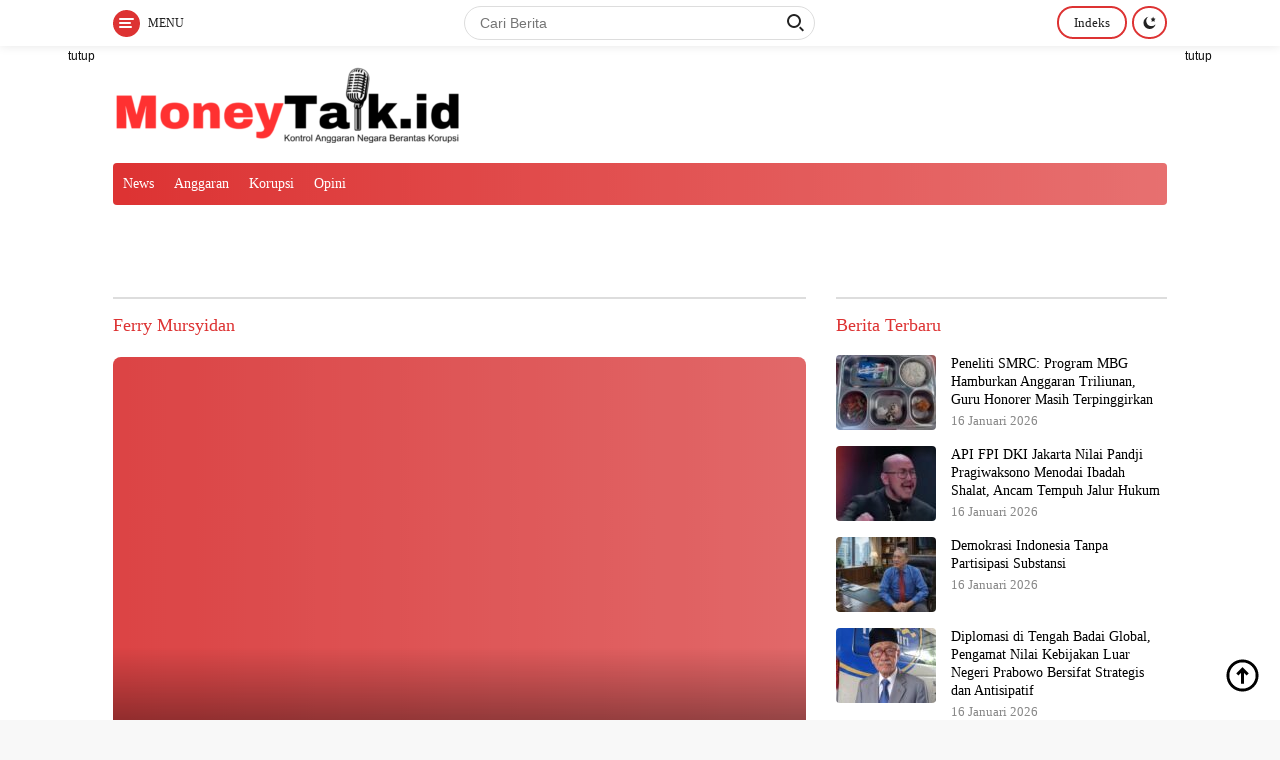

--- FILE ---
content_type: text/html; charset=UTF-8
request_url: https://moneytalk.id/tag/ferry-mursyidan/
body_size: 21419
content:
<!doctype html><html dir="ltr" lang="id" prefix="og: https://ogp.me/ns#" itemscope itemtype="https://schema.org/WebSite"><head><script data-no-optimize="1">var litespeed_docref=sessionStorage.getItem("litespeed_docref");litespeed_docref&&(Object.defineProperty(document,"referrer",{get:function(){return litespeed_docref}}),sessionStorage.removeItem("litespeed_docref"));</script> <meta charset="UTF-8"><meta name="viewport" content="width=device-width, initial-scale=1"><link rel="profile" href="https://gmpg.org/xfn/11"><meta name="robots" content="max-image-preview:large" /><link rel="canonical" href="https://moneytalk.id/tag/ferry-mursyidan/" /><meta name="generator" content="All in One SEO (AIOSEO) 4.9.0" /> <script type="application/ld+json" class="aioseo-schema">{"@context":"https:\/\/schema.org","@graph":[{"@type":"BreadcrumbList","@id":"https:\/\/moneytalk.id\/tag\/ferry-mursyidan\/#breadcrumblist","itemListElement":[{"@type":"ListItem","@id":"https:\/\/moneytalk.id#listItem","position":1,"name":"Home","item":"https:\/\/moneytalk.id","nextItem":{"@type":"ListItem","@id":"https:\/\/moneytalk.id\/tag\/ferry-mursyidan\/#listItem","name":"Ferry Mursyidan"}},{"@type":"ListItem","@id":"https:\/\/moneytalk.id\/tag\/ferry-mursyidan\/#listItem","position":2,"name":"Ferry Mursyidan","previousItem":{"@type":"ListItem","@id":"https:\/\/moneytalk.id#listItem","name":"Home"}}]},{"@type":"CollectionPage","@id":"https:\/\/moneytalk.id\/tag\/ferry-mursyidan\/#collectionpage","url":"https:\/\/moneytalk.id\/tag\/ferry-mursyidan\/","name":"Ferry Mursyidan - Money Talk","inLanguage":"id-ID","isPartOf":{"@id":"https:\/\/moneytalk.id\/#website"},"breadcrumb":{"@id":"https:\/\/moneytalk.id\/tag\/ferry-mursyidan\/#breadcrumblist"}},{"@type":"Organization","@id":"https:\/\/moneytalk.id\/#organization","name":"Money Talk","description":"Kontrol Anggaran Negara, Berantas Korupsi","url":"https:\/\/moneytalk.id\/","logo":{"@type":"ImageObject","url":"https:\/\/moneytalk.id\/wp-content\/uploads\/2023\/04\/cropped-Logo_MoneyTalk.id-2023-1-e1733476396887.png","@id":"https:\/\/moneytalk.id\/tag\/ferry-mursyidan\/#organizationLogo","width":350,"height":77},"image":{"@id":"https:\/\/moneytalk.id\/tag\/ferry-mursyidan\/#organizationLogo"},"sameAs":["https:\/\/www.instagram.com\/moneytalk.idn\/"]},{"@type":"WebSite","@id":"https:\/\/moneytalk.id\/#website","url":"https:\/\/moneytalk.id\/","name":"Money Talk","description":"Kontrol Anggaran Negara, Berantas Korupsi","inLanguage":"id-ID","publisher":{"@id":"https:\/\/moneytalk.id\/#organization"}}]}</script> <title>Ferry Mursyidan - Money Talk</title><link rel="canonical" href="https://moneytalk.id/tag/ferry-mursyidan/" /><meta property="og:locale" content="id_ID" /><meta property="og:type" content="article" /><meta property="og:title" content="Ferry Mursyidan Archives" /><meta property="og:url" content="https://moneytalk.id/tag/ferry-mursyidan/" /><meta property="og:site_name" content="Money Talk" /><meta property="og:image" content="https://moneytalk.id/wp-content/uploads/2023/04/MoneyTalk.id_Sosmed-2.png" /><meta property="og:image:width" content="732" /><meta property="og:image:height" content="693" /><meta property="og:image:type" content="image/png" /><meta name="twitter:card" content="summary_large_image" /><meta name="twitter:site" content="@moneytalkidn" /> <script type="application/ld+json" class="yoast-schema-graph">{"@context":"https://schema.org","@graph":[{"@type":"CollectionPage","@id":"https://moneytalk.id/tag/ferry-mursyidan/","url":"https://moneytalk.id/tag/ferry-mursyidan/","name":"Ferry Mursyidan Archives - Money Talk","isPartOf":{"@id":"https://moneytalk.id/#website"},"primaryImageOfPage":{"@id":"https://moneytalk.id/tag/ferry-mursyidan/#primaryimage"},"image":{"@id":"https://moneytalk.id/tag/ferry-mursyidan/#primaryimage"},"thumbnailUrl":"https://moneytalk.id/wp-content/uploads/2023/04/bambang-soesatyo-bamsoet-6.jpeg","breadcrumb":{"@id":"https://moneytalk.id/tag/ferry-mursyidan/#breadcrumb"},"inLanguage":"id"},{"@type":"ImageObject","inLanguage":"id","@id":"https://moneytalk.id/tag/ferry-mursyidan/#primaryimage","url":"https://moneytalk.id/wp-content/uploads/2023/04/bambang-soesatyo-bamsoet-6.jpeg","contentUrl":"https://moneytalk.id/wp-content/uploads/2023/04/bambang-soesatyo-bamsoet-6.jpeg","width":1280,"height":853},{"@type":"BreadcrumbList","@id":"https://moneytalk.id/tag/ferry-mursyidan/#breadcrumb","itemListElement":[{"@type":"ListItem","position":1,"name":"Home","item":"https://moneytalk.id/"},{"@type":"ListItem","position":2,"name":"Ferry Mursyidan"}]},{"@type":"WebSite","@id":"https://moneytalk.id/#website","url":"https://moneytalk.id/","name":"Money Talk","description":"Kontrol Anggaran Negara, Berantas Korupsi","publisher":{"@id":"https://moneytalk.id/#organization"},"alternateName":"MoneyTalk","potentialAction":[{"@type":"SearchAction","target":{"@type":"EntryPoint","urlTemplate":"https://moneytalk.id/?s={search_term_string}"},"query-input":{"@type":"PropertyValueSpecification","valueRequired":true,"valueName":"search_term_string"}}],"inLanguage":"id"},{"@type":"Organization","@id":"https://moneytalk.id/#organization","name":"Money Talk","alternateName":"MoneyTalk","url":"https://moneytalk.id/","logo":{"@type":"ImageObject","inLanguage":"id","@id":"https://moneytalk.id/#/schema/logo/image/","url":"https://moneytalk.id/wp-content/uploads/2023/04/cropped-Logo_MoneyTalk.id-2023-1-e1733476396887.png","contentUrl":"https://moneytalk.id/wp-content/uploads/2023/04/cropped-Logo_MoneyTalk.id-2023-1-e1733476396887.png","width":350,"height":77,"caption":"Money Talk"},"image":{"@id":"https://moneytalk.id/#/schema/logo/image/"},"sameAs":["https://web.facebook.com/profile.php?id=100091624296383&sk=about&_rdc=1&_rdr","https://x.com/moneytalkidn","https://www.instagram.com/moneytalk.idn/"]}]}</script> <link rel='dns-prefetch' href='//fonts.googleapis.com' /><link rel="alternate" type="application/rss+xml" title="Money Talk &raquo; Feed" href="https://moneytalk.id/feed/" /><link rel="alternate" type="application/rss+xml" title="Money Talk &raquo; Umpan Komentar" href="https://moneytalk.id/comments/feed/" /><link rel="alternate" type="application/rss+xml" title="Money Talk &raquo; Ferry Mursyidan Umpan Tag" href="https://moneytalk.id/tag/ferry-mursyidan/feed/" /><link data-optimized="2" rel="stylesheet" href="https://moneytalk.id/wp-content/litespeed/css/1/cf878c6968c76bda13e96b520b39335e.css?ver=a9806" /><meta property="og:image" content="https://moneytalk.id/wp-content/uploads/2023/04/cropped-MoneyTalk.id_Sosmed-2-e1723807592166.png"><meta property="og:type" content="website"><meta property="og:locale" content="id"><meta property="og:site_name" content="Money Talk"><meta property="og:url" content="https://moneytalk.id/tag/ferry-mursyidan/"><meta property="og:title" content="Ferry Mursyidan - Money Talk"><meta property="twitter:partner" content="ogwp"><meta property="twitter:title" content="Ferry Mursyidan - Money Talk"><meta property="twitter:url" content="https://moneytalk.id/tag/ferry-mursyidan/"><meta itemprop="image" content="https://moneytalk.id/wp-content/uploads/2023/04/cropped-MoneyTalk.id_Sosmed-2-e1723807592166.png"><meta itemprop="name" content="Ferry Mursyidan - Money Talk"><link rel="https://api.w.org/" href="https://moneytalk.id/wp-json/" /><link rel="alternate" title="JSON" type="application/json" href="https://moneytalk.id/wp-json/wp/v2/tags/907" /><link rel="EditURI" type="application/rsd+xml" title="RSD" href="https://moneytalk.id/xmlrpc.php?rsd" /><meta name="generator" content="WordPress 6.9" /><link rel="icon" href="https://moneytalk.id/wp-content/uploads/2023/04/cropped-MoneyTalk.id_Sosmed-2-32x32.png" sizes="32x32" /><link rel="icon" href="https://moneytalk.id/wp-content/uploads/2023/04/cropped-MoneyTalk.id_Sosmed-2-192x192.png" sizes="192x192" /><link rel="apple-touch-icon" href="https://moneytalk.id/wp-content/uploads/2023/04/cropped-MoneyTalk.id_Sosmed-2-180x180.png" /><meta name="msapplication-TileImage" content="https://moneytalk.id/wp-content/uploads/2023/04/cropped-MoneyTalk.id_Sosmed-2-270x270.png" /></head><body class="archive tag tag-ferry-mursyidan tag-907 wp-custom-logo wp-embed-responsive wp-theme-wpberita wp-child-theme-wpberita-parallax idtheme kentooz hfeed">
<a class="skip-link screen-reader-text" href="#primary">Langsung ke konten</a><div id="topnavwrap" class="gmr-topnavwrap clearfix"><div class="container"><div class="list-table"><div class="table-row"><div class="table-cell gmr-table-date">
<a id="gmr-responsive-menu" title="Menu" href="#menus" rel="nofollow"><div class="ktz-i-wrap"><span class="ktz-i"></span><span class="ktz-i"></span><span class="ktz-i"></span></div><div id="textmenu-id" class="gmr-textmenu heading-text">Menu</div></a><div class="gmr-logo-mobile"><a class="custom-logo-link" href="https://moneytalk.id" title="Money Talk" rel="home"><img data-lazyloaded="1" src="[data-uri]" class="custom-logo" data-src="https://moneytalk.id/wp-content/uploads/2023/04/cropped-Logo_MoneyTalk.id-2023-1-e1733476396887.png" width="350" height="77" alt="Money Talk" loading="lazy" /></a></div></div><div class="table-cell gmr-table-search"><form method="get" class="gmr-searchform searchform" action="https://moneytalk.id/">
<input type="text" name="s" id="s" placeholder="Cari Berita" />
<input type="hidden" name="post_type" value="post" />
<button type="submit" class="gmr-search-submit gmr-search-icon"><div class="ktz-is-wrap"><span class="ktz-is"></span><span class="ktz-is"></span></div></button></form></div><div class="table-cell gmr-menuright"><div class="pull-right"><a href="https://moneytalk.id/indeks/" class="topnav-button nomobile heading-text" title="Indeks">Indeks</a><a class="darkmode-button topnav-button" title="Mode Gelap" href="#" rel="nofollow"><svg xmlns="http://www.w3.org/2000/svg" xmlns:xlink="http://www.w3.org/1999/xlink" aria-hidden="true" focusable="false" width="0.95em" height="1em" style="vertical-align: -0.125em;-ms-transform: rotate(360deg); -webkit-transform: rotate(360deg); transform: rotate(360deg);" preserveAspectRatio="xMidYMid meet" viewBox="0 0 16 17"><g fill="#888888" fill-rule="evenodd"><path d="M10.705 13.274A6.888 6.888 0 0 1 6.334 1.065C2.748 1.892.072 5.099.072 8.936a8.084 8.084 0 0 0 8.084 8.085c3.838 0 7.043-2.676 7.871-6.263a6.868 6.868 0 0 1-5.322 2.516z"/><path d="M12.719 1.021l1.025 2.203l2.293.352l-1.658 1.715l.391 2.42l-2.051-1.143l-2.051 1.143l.391-2.42l-1.661-1.715l2.294-.352l1.027-2.203z"/></g></svg></a><div class="gmr-search-btn">
<a id="search-menu-button" class="topnav-button gmr-search-icon" href="#" rel="nofollow"><div class="ktz-is-wrap"><span class="ktz-is"></span><span class="ktz-is"></span></div></a><div id="search-dropdown-container" class="search-dropdown search"><form method="get" class="gmr-searchform searchform" action="https://moneytalk.id/">
<input type="text" name="s" id="s" placeholder="Cari Berita" />
<button type="submit" class="gmr-search-submit gmr-search-icon"><div class="ktz-is-wrap"><span class="ktz-is"></span><span class="ktz-is"></span></div></button></form></div></div></div></div></div></div></div></div><div id="page" class="site"><div class="gmr-floatbanner gmr-floatbanner-left"><div class="inner-floatleft"><button onclick="parentNode.remove()" title="tutup">tutup</button><img src=" " loading="lazy" /></div></div><div class="gmr-floatbanner gmr-floatbanner-right"><div class="inner-floatright"><button onclick="parentNode.remove()" title="tutup">tutup</button><img src=" " loading="lazy" /></div></div><header id="masthead" class="site-header"><div class="container"><div class="site-branding"><div class="gmr-logo"><a class="custom-logo-link" href="https://moneytalk.id" title="Money Talk" rel="home"><img data-lazyloaded="1" src="[data-uri]" class="custom-logo" data-src="https://moneytalk.id/wp-content/uploads/2023/04/cropped-Logo_MoneyTalk.id-2023-1-e1733476396887.png" width="350" height="77" alt="Money Talk" loading="lazy" /></a></div></div></div></header><div id="main-nav-wrap" class="gmr-mainmenu-wrap"><div class="container"><nav id="main-nav" class="main-navigation gmr-mainmenu"><ul id="primary-menu" class="menu"><li id="menu-item-3097" class="menu-item menu-item-type-taxonomy menu-item-object-category menu-item-3097"><a href="https://moneytalk.id/category/news/">News</a></li><li id="menu-item-3095" class="menu-item menu-item-type-taxonomy menu-item-object-category menu-item-3095"><a href="https://moneytalk.id/category/anggaran/">Anggaran</a></li><li id="menu-item-3096" class="menu-item menu-item-type-taxonomy menu-item-object-category menu-item-3096"><a href="https://moneytalk.id/category/korupsi/">Korupsi</a></li><li id="menu-item-3098" class="menu-item menu-item-type-taxonomy menu-item-object-category menu-item-3098"><a href="https://moneytalk.id/category/opini/">Opini</a></li></ul></nav></div></div><div class="gmr-topbanner text-center"><div class="container"><img src=" " loading="lazy" /></div></div><div id="content" class="gmr-content"><div class="container"><div class="row"><div class="col-md-12"><div class="modulehome-wrap"><div id="moduleslide" class="wpberita-list-slider wpberita-moduleslide clearfix"><div class="gmr-slider-content"><div class="list-slider module-home">
<a class="post-thumbnail" href="https://moneytalk.id/2026/01/16/peneliti-smrc-program-mbg-hamburkan-anggaran-triliunan-guru-honorer-masih-terpinggirkan/" title="Peneliti SMRC: Program MBG Hamburkan Anggaran Triliunan, Guru Honorer Masih Terpinggirkan" aria-hidden="true" tabindex="-1">
<img data-lazyloaded="1" src="[data-uri]" width="250" height="140" data-src="https://moneytalk.id/wp-content/uploads/2025/09/IMG-20250927-WA0087-250x140.jpg" class="attachment-medium-new size-medium-new wp-post-image" alt="Peneliti SMRC: Program MBG Hamburkan Anggaran Triliunan, Guru Honorer Masih Terpinggirkan" decoding="async" data-srcset="https://moneytalk.id/wp-content/uploads/2025/09/IMG-20250927-WA0087-250x140.jpg 250w, https://moneytalk.id/wp-content/uploads/2025/09/IMG-20250927-WA0087-400x225.jpg 400w" data-sizes="(max-width: 250px) 100vw, 250px" />								</a><div class="list-gallery-title">
<a class="recent-title heading-text" href="https://moneytalk.id/2026/01/16/peneliti-smrc-program-mbg-hamburkan-anggaran-triliunan-guru-honorer-masih-terpinggirkan/" title="Peneliti SMRC: Program MBG Hamburkan Anggaran Triliunan, Guru Honorer Masih Terpinggirkan" rel="bookmark">Peneliti SMRC: Program MBG Hamburkan Anggaran Triliunan, Guru Honorer Masih Terpinggirkan</a></div></div></div><div class="gmr-slider-content"><div class="list-slider module-home">
<a class="post-thumbnail" href="https://moneytalk.id/2026/01/16/api-fpi-dki-jakarta-nilai-pandji-pragiwaksono-menodai-ibadah-shalat-ancam-tempuh-jalur-hukum/" title="API FPI DKI Jakarta Nilai Pandji Pragiwaksono Menodai Ibadah Shalat, Ancam Tempuh Jalur Hukum" aria-hidden="true" tabindex="-1">
<img data-lazyloaded="1" src="[data-uri]" width="250" height="140" data-src="https://moneytalk.id/wp-content/uploads/2026/01/IMG-20260101-WA0120-250x140.jpg" class="attachment-medium-new size-medium-new wp-post-image" alt="API FPI DKI Jakarta Nilai Pandji Pragiwaksono Menodai Ibadah Shalat, Ancam Tempuh Jalur Hukum" decoding="async" data-srcset="https://moneytalk.id/wp-content/uploads/2026/01/IMG-20260101-WA0120-250x140.jpg 250w, https://moneytalk.id/wp-content/uploads/2026/01/IMG-20260101-WA0120-400x225.jpg 400w" data-sizes="(max-width: 250px) 100vw, 250px" />								</a><div class="list-gallery-title">
<a class="recent-title heading-text" href="https://moneytalk.id/2026/01/16/api-fpi-dki-jakarta-nilai-pandji-pragiwaksono-menodai-ibadah-shalat-ancam-tempuh-jalur-hukum/" title="API FPI DKI Jakarta Nilai Pandji Pragiwaksono Menodai Ibadah Shalat, Ancam Tempuh Jalur Hukum" rel="bookmark">API FPI DKI Jakarta Nilai Pandji Pragiwaksono Menodai Ibadah Shalat, Ancam Tempuh Jalur Hukum</a></div></div></div><div class="gmr-slider-content"><div class="list-slider module-home">
<a class="post-thumbnail" href="https://moneytalk.id/2026/01/16/demokrasi-indonesia-tanpa-partisipasi-substansi/" title="Demokrasi Indonesia Tanpa Partisipasi Substansi" aria-hidden="true" tabindex="-1">
<img data-lazyloaded="1" src="[data-uri]" width="250" height="140" data-src="https://moneytalk.id/wp-content/uploads/2026/01/IMG-20260108-WA0076-250x140.jpg" class="attachment-medium-new size-medium-new wp-post-image" alt="Demokrasi Indonesia Tanpa Partisipasi Substansi" decoding="async" data-srcset="https://moneytalk.id/wp-content/uploads/2026/01/IMG-20260108-WA0076-250x140.jpg 250w, https://moneytalk.id/wp-content/uploads/2026/01/IMG-20260108-WA0076-400x225.jpg 400w" data-sizes="(max-width: 250px) 100vw, 250px" />								</a><div class="list-gallery-title">
<a class="recent-title heading-text" href="https://moneytalk.id/2026/01/16/demokrasi-indonesia-tanpa-partisipasi-substansi/" title="Demokrasi Indonesia Tanpa Partisipasi Substansi" rel="bookmark">Demokrasi Indonesia Tanpa Partisipasi Substansi</a></div></div></div><div class="gmr-slider-content"><div class="list-slider module-home">
<a class="post-thumbnail" href="https://moneytalk.id/2026/01/16/diplomasi-di-tengah-badai-global-pengamat-nilai-kebijakan-luar-negeri-prabowo-bersifat-strategis-dan-antisipatif/" title="Diplomasi di Tengah Badai Global, Pengamat Nilai Kebijakan Luar Negeri Prabowo Bersifat Strategis dan Antisipatif" aria-hidden="true" tabindex="-1">
<img data-lazyloaded="1" src="[data-uri]" width="250" height="140" data-src="https://moneytalk.id/wp-content/uploads/2026/01/IMG-20260105-WA0026-250x140.jpg" class="attachment-medium-new size-medium-new wp-post-image" alt="Diplomasi di Tengah Badai Global, Pengamat Nilai Kebijakan Luar Negeri Prabowo Bersifat Strategis dan Antisipatif" decoding="async" data-srcset="https://moneytalk.id/wp-content/uploads/2026/01/IMG-20260105-WA0026-250x140.jpg 250w, https://moneytalk.id/wp-content/uploads/2026/01/IMG-20260105-WA0026-400x225.jpg 400w" data-sizes="(max-width: 250px) 100vw, 250px" />								</a><div class="list-gallery-title">
<a class="recent-title heading-text" href="https://moneytalk.id/2026/01/16/diplomasi-di-tengah-badai-global-pengamat-nilai-kebijakan-luar-negeri-prabowo-bersifat-strategis-dan-antisipatif/" title="Diplomasi di Tengah Badai Global, Pengamat Nilai Kebijakan Luar Negeri Prabowo Bersifat Strategis dan Antisipatif" rel="bookmark">Diplomasi di Tengah Badai Global, Pengamat Nilai Kebijakan Luar Negeri Prabowo Bersifat Strategis dan Antisipatif</a></div></div></div><div class="gmr-slider-content"><div class="list-slider module-home">
<a class="post-thumbnail" href="https://moneytalk.id/2026/01/16/asep-guntur-bantah-penyitaan-emas-dan-uang-miliaran-linda-susanti-laporkan-dugaan-penyalahgunaan-wewenang-ke-dewas-kpk/" title="Asep Guntur Bantah Penyitaan Emas dan Uang Miliaran, Linda Susanti Laporkan Dugaan Penyalahgunaan Wewenang ke Dewas KPK" aria-hidden="true" tabindex="-1">
<img data-lazyloaded="1" src="[data-uri]" width="250" height="140" data-src="https://moneytalk.id/wp-content/uploads/2026/01/1768573952735-250x140.jpg" class="attachment-medium-new size-medium-new wp-post-image" alt="Asep Guntur Bantah Penyitaan Emas dan Uang Miliaran, Linda Susanti Laporkan Dugaan Penyalahgunaan Wewenang ke Dewas KPK" decoding="async" data-srcset="https://moneytalk.id/wp-content/uploads/2026/01/1768573952735-250x140.jpg 250w, https://moneytalk.id/wp-content/uploads/2026/01/1768573952735-400x225.jpg 400w" data-sizes="(max-width: 250px) 100vw, 250px" />								</a><div class="list-gallery-title">
<a class="recent-title heading-text" href="https://moneytalk.id/2026/01/16/asep-guntur-bantah-penyitaan-emas-dan-uang-miliaran-linda-susanti-laporkan-dugaan-penyalahgunaan-wewenang-ke-dewas-kpk/" title="Asep Guntur Bantah Penyitaan Emas dan Uang Miliaran, Linda Susanti Laporkan Dugaan Penyalahgunaan Wewenang ke Dewas KPK" rel="bookmark">Asep Guntur Bantah Penyitaan Emas dan Uang Miliaran, Linda Susanti Laporkan Dugaan Penyalahgunaan Wewenang ke Dewas KPK</a></div></div></div></div></div></div><main id="primary" class="site-main col-md-8"><header class="page-header"><h1 class="page-title">Ferry Mursyidan</h1></header><div class="gmr-bigheadline clearfix"><div class="gmr-big-headline">
<a class="post-thumbnail" href="https://moneytalk.id/2023/04/11/ferry-mursyidan-baldan-sosok-yang-konsisten-menjaga-idealisme/" title="Ferry Mursyidan Baldan Sosok yang Konsisten Menjaga Idealisme" aria-hidden="true" tabindex="-1">
<img data-lazyloaded="1" src="[data-uri]" width="1280" height="853" data-src="https://moneytalk.id/wp-content/uploads/2023/04/bambang-soesatyo-bamsoet-6.jpeg" class="attachment-verylarge size-verylarge wp-post-image" alt="" decoding="async" fetchpriority="high" data-srcset="https://moneytalk.id/wp-content/uploads/2023/04/bambang-soesatyo-bamsoet-6.jpeg 1280w, https://moneytalk.id/wp-content/uploads/2023/04/bambang-soesatyo-bamsoet-6-300x200.jpeg 300w, https://moneytalk.id/wp-content/uploads/2023/04/bambang-soesatyo-bamsoet-6-768x512.jpeg 768w, https://moneytalk.id/wp-content/uploads/2023/04/bambang-soesatyo-bamsoet-6-1024x682.jpeg 1024w" data-sizes="(max-width: 1280px) 100vw, 1280px" />							</a><div class="gmr-bigheadline-content"><h3 class="gmr-rp-biglink">
<a href="https://moneytalk.id/2023/04/11/ferry-mursyidan-baldan-sosok-yang-konsisten-menjaga-idealisme/" class="gmr-slide-titlelink" title="Ferry Mursyidan Baldan Sosok yang Konsisten Menjaga Idealisme">Ferry Mursyidan Baldan Sosok yang Konsisten Menjaga Idealisme</a></h3><div class="clearfix meta-content"><span class="cat-links-content"><a href="https://moneytalk.id/category/news/" rel="category tag">News</a></span> | <span class="posted-on"><time class="entry-date published" datetime="2023-04-11T03:34:19+07:00">11 April 2023</time><time class="updated" datetime="2023-04-11T04:50:18+07:00">11 April 2023</time></span></div></div></div><div class="headline-related-title heading-text">Berita Terkait</div><div class="wpberita-list-gallery"></div></div><div id="infinite-container"></div><div class="text-center"><div class="page-load-status"><div class="loader-ellips infinite-scroll-request gmr-ajax-load-wrapper gmr-loader"><div class="gmr-ajax-wrap"><div class="gmr-ajax-loader"><div></div><div></div></div></div></div><p class="infinite-scroll-last">Tidak Ada Postingan Lagi.</p><p class="infinite-scroll-error">Tidak ada lagi halaman untuk dimuat.</p></div><p><button class="view-more-button heading-text">Selengkapnya</button></p></div></main><aside id="secondary" class="widget-area col-md-4 pos-sticky"><section id="wpberita-rp-1" class="widget wpberita-recent"><div class="page-header"><h3 class="widget-title">Berita Terbaru</h3></div><ul class="wpberita-rp-widget"><li>
<a class="post-thumbnail pull-left" href="https://moneytalk.id/2026/01/16/peneliti-smrc-program-mbg-hamburkan-anggaran-triliunan-guru-honorer-masih-terpinggirkan/" title="Peneliti SMRC: Program MBG Hamburkan Anggaran Triliunan, Guru Honorer Masih Terpinggirkan" aria-hidden="true" tabindex="-1">
<img data-lazyloaded="1" src="[data-uri]" width="100" height="75" data-src="https://moneytalk.id/wp-content/uploads/2025/09/IMG-20250927-WA0087-100x75.jpg" class="attachment-thumbnail size-thumbnail wp-post-image" alt="Peneliti SMRC: Program MBG Hamburkan Anggaran Triliunan, Guru Honorer Masih Terpinggirkan" decoding="async" data-srcset="https://moneytalk.id/wp-content/uploads/2025/09/IMG-20250927-WA0087-100x75.jpg 100w, https://moneytalk.id/wp-content/uploads/2025/09/IMG-20250927-WA0087-250x190.jpg 250w" data-sizes="(max-width: 100px) 100vw, 100px" />									</a><div class="recent-content  has-thumbnail">
<a class="recent-title heading-text" href="https://moneytalk.id/2026/01/16/peneliti-smrc-program-mbg-hamburkan-anggaran-triliunan-guru-honorer-masih-terpinggirkan/" title="Peneliti SMRC: Program MBG Hamburkan Anggaran Triliunan, Guru Honorer Masih Terpinggirkan" rel="bookmark">Peneliti SMRC: Program MBG Hamburkan Anggaran Triliunan, Guru Honorer Masih Terpinggirkan</a><div class="clearfix meta-content"><span class="posted-on"><time class="entry-date published updated" datetime="2026-01-16T21:51:40+07:00">16 Januari 2026</time></span></div></div></li><li>
<a class="post-thumbnail pull-left" href="https://moneytalk.id/2026/01/16/api-fpi-dki-jakarta-nilai-pandji-pragiwaksono-menodai-ibadah-shalat-ancam-tempuh-jalur-hukum/" title="API FPI DKI Jakarta Nilai Pandji Pragiwaksono Menodai Ibadah Shalat, Ancam Tempuh Jalur Hukum" aria-hidden="true" tabindex="-1">
<img data-lazyloaded="1" src="[data-uri]" width="100" height="75" data-src="https://moneytalk.id/wp-content/uploads/2026/01/IMG-20260101-WA0120-100x75.jpg" class="attachment-thumbnail size-thumbnail wp-post-image" alt="API FPI DKI Jakarta Nilai Pandji Pragiwaksono Menodai Ibadah Shalat, Ancam Tempuh Jalur Hukum" decoding="async" data-srcset="https://moneytalk.id/wp-content/uploads/2026/01/IMG-20260101-WA0120-100x75.jpg 100w, https://moneytalk.id/wp-content/uploads/2026/01/IMG-20260101-WA0120-250x190.jpg 250w" data-sizes="(max-width: 100px) 100vw, 100px" />									</a><div class="recent-content  has-thumbnail">
<a class="recent-title heading-text" href="https://moneytalk.id/2026/01/16/api-fpi-dki-jakarta-nilai-pandji-pragiwaksono-menodai-ibadah-shalat-ancam-tempuh-jalur-hukum/" title="API FPI DKI Jakarta Nilai Pandji Pragiwaksono Menodai Ibadah Shalat, Ancam Tempuh Jalur Hukum" rel="bookmark">API FPI DKI Jakarta Nilai Pandji Pragiwaksono Menodai Ibadah Shalat, Ancam Tempuh Jalur Hukum</a><div class="clearfix meta-content"><span class="posted-on"><time class="entry-date published updated" datetime="2026-01-16T21:47:18+07:00">16 Januari 2026</time></span></div></div></li><li>
<a class="post-thumbnail pull-left" href="https://moneytalk.id/2026/01/16/demokrasi-indonesia-tanpa-partisipasi-substansi/" title="Demokrasi Indonesia Tanpa Partisipasi Substansi" aria-hidden="true" tabindex="-1">
<img data-lazyloaded="1" src="[data-uri]" width="100" height="75" data-src="https://moneytalk.id/wp-content/uploads/2026/01/IMG-20260108-WA0076-100x75.jpg" class="attachment-thumbnail size-thumbnail wp-post-image" alt="Demokrasi Indonesia Tanpa Partisipasi Substansi" decoding="async" data-srcset="https://moneytalk.id/wp-content/uploads/2026/01/IMG-20260108-WA0076-100x75.jpg 100w, https://moneytalk.id/wp-content/uploads/2026/01/IMG-20260108-WA0076-250x190.jpg 250w" data-sizes="(max-width: 100px) 100vw, 100px" />									</a><div class="recent-content  has-thumbnail">
<a class="recent-title heading-text" href="https://moneytalk.id/2026/01/16/demokrasi-indonesia-tanpa-partisipasi-substansi/" title="Demokrasi Indonesia Tanpa Partisipasi Substansi" rel="bookmark">Demokrasi Indonesia Tanpa Partisipasi Substansi</a><div class="clearfix meta-content"><span class="posted-on"><time class="entry-date published updated" datetime="2026-01-16T21:43:36+07:00">16 Januari 2026</time></span></div></div></li><li>
<a class="post-thumbnail pull-left" href="https://moneytalk.id/2026/01/16/diplomasi-di-tengah-badai-global-pengamat-nilai-kebijakan-luar-negeri-prabowo-bersifat-strategis-dan-antisipatif/" title="Diplomasi di Tengah Badai Global, Pengamat Nilai Kebijakan Luar Negeri Prabowo Bersifat Strategis dan Antisipatif" aria-hidden="true" tabindex="-1">
<img data-lazyloaded="1" src="[data-uri]" width="100" height="75" data-src="https://moneytalk.id/wp-content/uploads/2026/01/IMG-20260105-WA0026-100x75.jpg" class="attachment-thumbnail size-thumbnail wp-post-image" alt="Diplomasi di Tengah Badai Global, Pengamat Nilai Kebijakan Luar Negeri Prabowo Bersifat Strategis dan Antisipatif" decoding="async" data-srcset="https://moneytalk.id/wp-content/uploads/2026/01/IMG-20260105-WA0026-100x75.jpg 100w, https://moneytalk.id/wp-content/uploads/2026/01/IMG-20260105-WA0026-250x190.jpg 250w" data-sizes="(max-width: 100px) 100vw, 100px" />									</a><div class="recent-content  has-thumbnail">
<a class="recent-title heading-text" href="https://moneytalk.id/2026/01/16/diplomasi-di-tengah-badai-global-pengamat-nilai-kebijakan-luar-negeri-prabowo-bersifat-strategis-dan-antisipatif/" title="Diplomasi di Tengah Badai Global, Pengamat Nilai Kebijakan Luar Negeri Prabowo Bersifat Strategis dan Antisipatif" rel="bookmark">Diplomasi di Tengah Badai Global, Pengamat Nilai Kebijakan Luar Negeri Prabowo Bersifat Strategis dan Antisipatif</a><div class="clearfix meta-content"><span class="posted-on"><time class="entry-date published updated" datetime="2026-01-16T21:40:35+07:00">16 Januari 2026</time></span></div></div></li><li>
<a class="post-thumbnail pull-left" href="https://moneytalk.id/2026/01/16/asep-guntur-bantah-penyitaan-emas-dan-uang-miliaran-linda-susanti-laporkan-dugaan-penyalahgunaan-wewenang-ke-dewas-kpk/" title="Asep Guntur Bantah Penyitaan Emas dan Uang Miliaran, Linda Susanti Laporkan Dugaan Penyalahgunaan Wewenang ke Dewas KPK" aria-hidden="true" tabindex="-1">
<img data-lazyloaded="1" src="[data-uri]" width="100" height="75" data-src="https://moneytalk.id/wp-content/uploads/2026/01/1768573952735-100x75.jpg" class="attachment-thumbnail size-thumbnail wp-post-image" alt="Asep Guntur Bantah Penyitaan Emas dan Uang Miliaran, Linda Susanti Laporkan Dugaan Penyalahgunaan Wewenang ke Dewas KPK" decoding="async" data-srcset="https://moneytalk.id/wp-content/uploads/2026/01/1768573952735-100x75.jpg 100w, https://moneytalk.id/wp-content/uploads/2026/01/1768573952735-250x190.jpg 250w" data-sizes="(max-width: 100px) 100vw, 100px" />									</a><div class="recent-content  has-thumbnail">
<a class="recent-title heading-text" href="https://moneytalk.id/2026/01/16/asep-guntur-bantah-penyitaan-emas-dan-uang-miliaran-linda-susanti-laporkan-dugaan-penyalahgunaan-wewenang-ke-dewas-kpk/" title="Asep Guntur Bantah Penyitaan Emas dan Uang Miliaran, Linda Susanti Laporkan Dugaan Penyalahgunaan Wewenang ke Dewas KPK" rel="bookmark">Asep Guntur Bantah Penyitaan Emas dan Uang Miliaran, Linda Susanti Laporkan Dugaan Penyalahgunaan Wewenang ke Dewas KPK</a><div class="clearfix meta-content"><span class="posted-on"><time class="entry-date published updated" datetime="2026-01-16T21:36:45+07:00">16 Januari 2026</time></span></div></div></li></ul><div class="module-linktitle text-center"><a class="heading-text" href="https://moneytalk.id/category/berita/" title="Selengkapnya">Selengkapnya <svg xmlns="http://www.w3.org/2000/svg" xmlns:xlink="http://www.w3.org/1999/xlink" aria-hidden="true" focusable="false" width="18" height="18" style="vertical-align: -0.125em;-ms-transform: rotate(360deg); -webkit-transform: rotate(360deg); transform: rotate(360deg);" preserveAspectRatio="xMidYMid meet" viewBox="0 0 20 20"><g fill="none"><path fill-rule="evenodd" clip-rule="evenodd" d="M10.293 3.293a1 1 0 0 1 1.414 0l6 6a1 1 0 0 1 0 1.414l-6 6a1 1 0 0 1-1.414-1.414L14.586 11H3a1 1 0 1 1 0-2h11.586l-4.293-4.293a1 1 0 0 1 0-1.414z" fill="#888888"/></g><rect x="0" y="0" width="20" height="20" fill="rgba(0, 0, 0, 0)" /></svg></a></div></section><section id="wpberita-taglist-1" class="widget wpberita-taglist"><div class="page-header"><h3 class="widget-title">Popular Tags</h3></div><ul class="wpberita-tag-lists"><li><a href="https://moneytalk.id/tag/uchok-sky-khadafi/" class="heading-text" title="Uchok Sky Khadafi">Uchok Sky Khadafi</a></li><li><a href="https://moneytalk.id/tag/jokowi/" class="heading-text" title="Jokowi">Jokowi</a></li><li><a href="https://moneytalk.id/tag/prabowo-subianto/" class="heading-text" title="Prabowo Subianto">Prabowo Subianto</a></li><li><a href="https://moneytalk.id/tag/center-for-budget-analysis-cba/" class="heading-text" title="Center For Budget Analysis (CBA)">Center For Budget Analysis (CBA)</a></li><li><a href="https://moneytalk.id/tag/prabowo/" class="heading-text" title="Prabowo">Prabowo</a></li></ul></section><section id="wpberita-rp-2" class="widget wpberita-recent"><div class="page-header"><h3 class="widget-title">Opini</h3></div><ul class="wpberita-rp-widget"><li>
<a class="post-thumbnail pull-left" href="https://moneytalk.id/2026/01/16/demokrasi-indonesia-tanpa-partisipasi-substansi/" title="Demokrasi Indonesia Tanpa Partisipasi Substansi" aria-hidden="true" tabindex="-1">
<img data-lazyloaded="1" src="[data-uri]" width="100" height="75" data-src="https://moneytalk.id/wp-content/uploads/2026/01/IMG-20260108-WA0076-100x75.jpg" class="attachment-thumbnail size-thumbnail wp-post-image" alt="Demokrasi Indonesia Tanpa Partisipasi Substansi" decoding="async" data-srcset="https://moneytalk.id/wp-content/uploads/2026/01/IMG-20260108-WA0076-100x75.jpg 100w, https://moneytalk.id/wp-content/uploads/2026/01/IMG-20260108-WA0076-250x190.jpg 250w" data-sizes="(max-width: 100px) 100vw, 100px" />									</a><div class="recent-content  has-thumbnail">
<a class="recent-title heading-text" href="https://moneytalk.id/2026/01/16/demokrasi-indonesia-tanpa-partisipasi-substansi/" title="Demokrasi Indonesia Tanpa Partisipasi Substansi" rel="bookmark">Demokrasi Indonesia Tanpa Partisipasi Substansi</a><div class="clearfix meta-content"><span class="posted-on"><time class="entry-date published updated" datetime="2026-01-16T21:43:36+07:00">16 Januari 2026</time></span></div></div></li><li>
<a class="post-thumbnail pull-left" href="https://moneytalk.id/2026/01/13/klaim-nadiem-tak-terima-uang-dan-seni-menyembunyikan-kejahatan-baru/" title="Klaim Nadiem &#8220;Tak Terima Uang&#8221; Dan Seni Menyembunyikan Kejahatan Baru" aria-hidden="true" tabindex="-1">
<img data-lazyloaded="1" src="[data-uri]" width="100" height="75" data-src="https://moneytalk.id/wp-content/uploads/2026/01/1768202424928-100x75.jpg" class="attachment-thumbnail size-thumbnail wp-post-image" alt="Klaim Nadiem &#8220;Tak Terima Uang&#8221; Dan Seni Menyembunyikan Kejahatan Baru" decoding="async" data-srcset="https://moneytalk.id/wp-content/uploads/2026/01/1768202424928-100x75.jpg 100w, https://moneytalk.id/wp-content/uploads/2026/01/1768202424928-250x190.jpg 250w" data-sizes="(max-width: 100px) 100vw, 100px" />									</a><div class="recent-content  has-thumbnail">
<a class="recent-title heading-text" href="https://moneytalk.id/2026/01/13/klaim-nadiem-tak-terima-uang-dan-seni-menyembunyikan-kejahatan-baru/" title="Klaim Nadiem &#8220;Tak Terima Uang&#8221; Dan Seni Menyembunyikan Kejahatan Baru" rel="bookmark">Klaim Nadiem &#8220;Tak Terima Uang&#8221; Dan Seni Menyembunyikan Kejahatan Baru</a><div class="clearfix meta-content"><span class="posted-on"><time class="entry-date published updated" datetime="2026-01-13T20:27:01+07:00">13 Januari 2026</time></span></div></div></li><li>
<a class="post-thumbnail pull-left" href="https://moneytalk.id/2026/01/13/demokrasi-tanpa-rakyat-ketika-elite-politik-terlalu-sibuk-mengurus-kekuasaan/" title="Demokrasi Tanpa Rakyat: Ketika Elite Politik Terlalu Sibuk Mengurus Kekuasaan" aria-hidden="true" tabindex="-1">
<img data-lazyloaded="1" src="[data-uri]" width="100" height="75" data-src="https://moneytalk.id/wp-content/uploads/2026/01/IMG-20260108-WA0076-100x75.jpg" class="attachment-thumbnail size-thumbnail wp-post-image" alt="Demokrasi Tanpa Rakyat: Ketika Elite Politik Terlalu Sibuk Mengurus Kekuasaan" decoding="async" data-srcset="https://moneytalk.id/wp-content/uploads/2026/01/IMG-20260108-WA0076-100x75.jpg 100w, https://moneytalk.id/wp-content/uploads/2026/01/IMG-20260108-WA0076-250x190.jpg 250w" data-sizes="(max-width: 100px) 100vw, 100px" />									</a><div class="recent-content  has-thumbnail">
<a class="recent-title heading-text" href="https://moneytalk.id/2026/01/13/demokrasi-tanpa-rakyat-ketika-elite-politik-terlalu-sibuk-mengurus-kekuasaan/" title="Demokrasi Tanpa Rakyat: Ketika Elite Politik Terlalu Sibuk Mengurus Kekuasaan" rel="bookmark">Demokrasi Tanpa Rakyat: Ketika Elite Politik Terlalu Sibuk Mengurus Kekuasaan</a><div class="clearfix meta-content"><span class="posted-on"><time class="entry-date published updated" datetime="2026-01-13T16:39:02+07:00">13 Januari 2026</time></span></div></div></li><li>
<a class="post-thumbnail pull-left" href="https://moneytalk.id/2026/01/12/logika-menkeu-51-t-untuk-dana-bencana/" title="Logika Menkeu 51 T Untuk Dana Bencana" aria-hidden="true" tabindex="-1">
<img data-lazyloaded="1" src="[data-uri]" width="100" height="75" data-src="https://moneytalk.id/wp-content/uploads/2025/10/1761748779593-100x75.jpg" class="attachment-thumbnail size-thumbnail wp-post-image" alt="Logika Menkeu 51 T Untuk Dana Bencana" decoding="async" data-srcset="https://moneytalk.id/wp-content/uploads/2025/10/1761748779593-100x75.jpg 100w, https://moneytalk.id/wp-content/uploads/2025/10/1761748779593-250x190.jpg 250w" data-sizes="(max-width: 100px) 100vw, 100px" />									</a><div class="recent-content  has-thumbnail">
<a class="recent-title heading-text" href="https://moneytalk.id/2026/01/12/logika-menkeu-51-t-untuk-dana-bencana/" title="Logika Menkeu 51 T Untuk Dana Bencana" rel="bookmark">Logika Menkeu 51 T Untuk Dana Bencana</a><div class="clearfix meta-content"><span class="posted-on"><time class="entry-date published updated" datetime="2026-01-12T19:25:27+07:00">12 Januari 2026</time></span></div></div></li><li>
<a class="post-thumbnail pull-left" href="https://moneytalk.id/2026/01/12/ott-pajak-tak-pernah-usai-karena-peringatan-bpk-diabaikan-kpk-terpaksa-menangkap/" title="OTT Pajak Tak Pernah Usai Karena Peringatan BPK Diabaikan, KPK Terpaksa Menangkap" aria-hidden="true" tabindex="-1">
<img data-lazyloaded="1" src="[data-uri]" width="100" height="75" data-src="https://moneytalk.id/wp-content/uploads/2026/01/1768202424928-100x75.jpg" class="attachment-thumbnail size-thumbnail wp-post-image" alt="OTT Pajak Tak Pernah Usai Karena Peringatan BPK Diabaikan, KPK Terpaksa Menangkap" decoding="async" data-srcset="https://moneytalk.id/wp-content/uploads/2026/01/1768202424928-100x75.jpg 100w, https://moneytalk.id/wp-content/uploads/2026/01/1768202424928-250x190.jpg 250w" data-sizes="(max-width: 100px) 100vw, 100px" />									</a><div class="recent-content  has-thumbnail">
<a class="recent-title heading-text" href="https://moneytalk.id/2026/01/12/ott-pajak-tak-pernah-usai-karena-peringatan-bpk-diabaikan-kpk-terpaksa-menangkap/" title="OTT Pajak Tak Pernah Usai Karena Peringatan BPK Diabaikan, KPK Terpaksa Menangkap" rel="bookmark">OTT Pajak Tak Pernah Usai Karena Peringatan BPK Diabaikan, KPK Terpaksa Menangkap</a><div class="clearfix meta-content"><span class="posted-on"><time class="entry-date published" datetime="2026-01-12T14:27:17+07:00">12 Januari 2026</time><time class="updated" datetime="2026-01-12T14:27:57+07:00">12 Januari 2026</time></span></div></div></li></ul><div class="module-linktitle text-center"><a class="heading-text" href="https://moneytalk.id/category/opini/" title="Selengkapnya">Selengkapnya <svg xmlns="http://www.w3.org/2000/svg" xmlns:xlink="http://www.w3.org/1999/xlink" aria-hidden="true" focusable="false" width="18" height="18" style="vertical-align: -0.125em;-ms-transform: rotate(360deg); -webkit-transform: rotate(360deg); transform: rotate(360deg);" preserveAspectRatio="xMidYMid meet" viewBox="0 0 20 20"><g fill="none"><path fill-rule="evenodd" clip-rule="evenodd" d="M10.293 3.293a1 1 0 0 1 1.414 0l6 6a1 1 0 0 1 0 1.414l-6 6a1 1 0 0 1-1.414-1.414L14.586 11H3a1 1 0 1 1 0-2h11.586l-4.293-4.293a1 1 0 0 1 0-1.414z" fill="#888888"/></g><rect x="0" y="0" width="20" height="20" fill="rgba(0, 0, 0, 0)" /></svg></a></div></section><section id="wpberita-rp-4" class="widget wpberita-recent"><div class="page-header"><h3 class="widget-title">Korupsi</h3></div><ul class="wpberita-rp-widget"><li>
<a class="post-thumbnail pull-left" href="https://moneytalk.id/2026/01/16/asep-guntur-bantah-penyitaan-emas-dan-uang-miliaran-linda-susanti-laporkan-dugaan-penyalahgunaan-wewenang-ke-dewas-kpk/" title="Asep Guntur Bantah Penyitaan Emas dan Uang Miliaran, Linda Susanti Laporkan Dugaan Penyalahgunaan Wewenang ke Dewas KPK" aria-hidden="true" tabindex="-1">
<img data-lazyloaded="1" src="[data-uri]" width="100" height="75" data-src="https://moneytalk.id/wp-content/uploads/2026/01/1768573952735-100x75.jpg" class="attachment-thumbnail size-thumbnail wp-post-image" alt="Asep Guntur Bantah Penyitaan Emas dan Uang Miliaran, Linda Susanti Laporkan Dugaan Penyalahgunaan Wewenang ke Dewas KPK" decoding="async" data-srcset="https://moneytalk.id/wp-content/uploads/2026/01/1768573952735-100x75.jpg 100w, https://moneytalk.id/wp-content/uploads/2026/01/1768573952735-250x190.jpg 250w" data-sizes="(max-width: 100px) 100vw, 100px" />									</a><div class="recent-content  has-thumbnail">
<a class="recent-title heading-text" href="https://moneytalk.id/2026/01/16/asep-guntur-bantah-penyitaan-emas-dan-uang-miliaran-linda-susanti-laporkan-dugaan-penyalahgunaan-wewenang-ke-dewas-kpk/" title="Asep Guntur Bantah Penyitaan Emas dan Uang Miliaran, Linda Susanti Laporkan Dugaan Penyalahgunaan Wewenang ke Dewas KPK" rel="bookmark">Asep Guntur Bantah Penyitaan Emas dan Uang Miliaran, Linda Susanti Laporkan Dugaan Penyalahgunaan Wewenang ke Dewas KPK</a><div class="clearfix meta-content"><span class="posted-on"><time class="entry-date published updated" datetime="2026-01-16T21:36:45+07:00">16 Januari 2026</time></span></div></div></li><li>
<a class="post-thumbnail pull-left" href="https://moneytalk.id/2026/01/15/islah-bahrawi-disorot-gus-umar-nilai-ada-upaya-dorong-yaqut-cari-perlindungan-politik/" title="Islah Bahrawi Disorot, Gus Umar Nilai Ada Upaya Dorong Yaqut Cari Perlindungan Politik" aria-hidden="true" tabindex="-1">
<img data-lazyloaded="1" src="[data-uri]" width="100" height="75" data-src="https://moneytalk.id/wp-content/uploads/2026/01/IMG-20260102-WA0059-100x75.jpg" class="attachment-thumbnail size-thumbnail wp-post-image" alt="Islah Bahrawi Disorot, Gus Umar Nilai Ada Upaya Dorong Yaqut Cari Perlindungan Politik" decoding="async" data-srcset="https://moneytalk.id/wp-content/uploads/2026/01/IMG-20260102-WA0059-100x75.jpg 100w, https://moneytalk.id/wp-content/uploads/2026/01/IMG-20260102-WA0059-250x190.jpg 250w" data-sizes="(max-width: 100px) 100vw, 100px" />									</a><div class="recent-content  has-thumbnail">
<a class="recent-title heading-text" href="https://moneytalk.id/2026/01/15/islah-bahrawi-disorot-gus-umar-nilai-ada-upaya-dorong-yaqut-cari-perlindungan-politik/" title="Islah Bahrawi Disorot, Gus Umar Nilai Ada Upaya Dorong Yaqut Cari Perlindungan Politik" rel="bookmark">Islah Bahrawi Disorot, Gus Umar Nilai Ada Upaya Dorong Yaqut Cari Perlindungan Politik</a><div class="clearfix meta-content"><span class="posted-on"><time class="entry-date published updated" datetime="2026-01-15T17:53:25+07:00">15 Januari 2026</time></span></div></div></li><li>
<a class="post-thumbnail pull-left" href="https://moneytalk.id/2026/01/14/guru-besar-unair-nilai-vonis-rudi-s-kamri-bentuk-kriminalisasi-kritik-kasus-dugaan-korupsi-rp-165-triliun-justru-mandek/" title="Guru Besar Unair Nilai Vonis Rudi S Kamri Bentuk Kriminalisasi Kritik, Kasus Dugaan Korupsi Rp 16,5 Triliun Justru Mandek" aria-hidden="true" tabindex="-1">
<img data-lazyloaded="1" src="[data-uri]" width="100" height="75" data-src="https://moneytalk.id/wp-content/uploads/2026/01/IMG_20260112_060027-100x75.jpg" class="attachment-thumbnail size-thumbnail wp-post-image" alt="Guru Besar Unair Nilai Vonis Rudi S Kamri Bentuk Kriminalisasi Kritik, Kasus Dugaan Korupsi Rp 16,5 Triliun Justru Mandek" decoding="async" data-srcset="https://moneytalk.id/wp-content/uploads/2026/01/IMG_20260112_060027-100x75.jpg 100w, https://moneytalk.id/wp-content/uploads/2026/01/IMG_20260112_060027-250x190.jpg 250w" data-sizes="(max-width: 100px) 100vw, 100px" />									</a><div class="recent-content  has-thumbnail">
<a class="recent-title heading-text" href="https://moneytalk.id/2026/01/14/guru-besar-unair-nilai-vonis-rudi-s-kamri-bentuk-kriminalisasi-kritik-kasus-dugaan-korupsi-rp-165-triliun-justru-mandek/" title="Guru Besar Unair Nilai Vonis Rudi S Kamri Bentuk Kriminalisasi Kritik, Kasus Dugaan Korupsi Rp 16,5 Triliun Justru Mandek" rel="bookmark">Guru Besar Unair Nilai Vonis Rudi S Kamri Bentuk Kriminalisasi Kritik, Kasus Dugaan Korupsi Rp 16,5 Triliun Justru Mandek</a><div class="clearfix meta-content"><span class="posted-on"><time class="entry-date published updated" datetime="2026-01-14T15:47:46+07:00">14 Januari 2026</time></span></div></div></li><li>
<a class="post-thumbnail pull-left" href="https://moneytalk.id/2026/01/13/muncul-gerakan-we-stand-with-yaqut-gus-umar-tak-masuk-akal-di-tengah-skandal-korupsi-haji/" title="Muncul Gerakan “We Stand With Yaqut”, Gus Umar: Tak Masuk Akal di Tengah Skandal Korupsi Haji" aria-hidden="true" tabindex="-1">
<img data-lazyloaded="1" src="[data-uri]" width="100" height="75" data-src="https://moneytalk.id/wp-content/uploads/2026/01/IMG-20260102-WA0059-100x75.jpg" class="attachment-thumbnail size-thumbnail wp-post-image" alt="Muncul Gerakan “We Stand With Yaqut”, Gus Umar: Tak Masuk Akal di Tengah Skandal Korupsi Haji" decoding="async" data-srcset="https://moneytalk.id/wp-content/uploads/2026/01/IMG-20260102-WA0059-100x75.jpg 100w, https://moneytalk.id/wp-content/uploads/2026/01/IMG-20260102-WA0059-250x190.jpg 250w" data-sizes="(max-width: 100px) 100vw, 100px" />									</a><div class="recent-content  has-thumbnail">
<a class="recent-title heading-text" href="https://moneytalk.id/2026/01/13/muncul-gerakan-we-stand-with-yaqut-gus-umar-tak-masuk-akal-di-tengah-skandal-korupsi-haji/" title="Muncul Gerakan “We Stand With Yaqut”, Gus Umar: Tak Masuk Akal di Tengah Skandal Korupsi Haji" rel="bookmark">Muncul Gerakan “We Stand With Yaqut”, Gus Umar: Tak Masuk Akal di Tengah Skandal Korupsi Haji</a><div class="clearfix meta-content"><span class="posted-on"><time class="entry-date published updated" datetime="2026-01-13T16:31:22+07:00">13 Januari 2026</time></span></div></div></li><li>
<a class="post-thumbnail pull-left" href="https://moneytalk.id/2026/01/12/yaqut-akhirnya-jadi-tersangka-ketum-apib-kpk-kembali-bertaji/" title="Yaqut Akhirnya Jadi Tersangka, Ketum APIB: KPK Kembali Bertaji" aria-hidden="true" tabindex="-1">
<img data-lazyloaded="1" src="[data-uri]" width="100" height="75" data-src="https://moneytalk.id/wp-content/uploads/2025/09/InCollage_20250925_104658026-100x75.jpg" class="attachment-thumbnail size-thumbnail wp-post-image" alt="Yaqut Akhirnya Jadi Tersangka, Ketum APIB: KPK Kembali Bertaji" decoding="async" data-srcset="https://moneytalk.id/wp-content/uploads/2025/09/InCollage_20250925_104658026-100x75.jpg 100w, https://moneytalk.id/wp-content/uploads/2025/09/InCollage_20250925_104658026-250x190.jpg 250w" data-sizes="(max-width: 100px) 100vw, 100px" />									</a><div class="recent-content  has-thumbnail">
<a class="recent-title heading-text" href="https://moneytalk.id/2026/01/12/yaqut-akhirnya-jadi-tersangka-ketum-apib-kpk-kembali-bertaji/" title="Yaqut Akhirnya Jadi Tersangka, Ketum APIB: KPK Kembali Bertaji" rel="bookmark">Yaqut Akhirnya Jadi Tersangka, Ketum APIB: KPK Kembali Bertaji</a><div class="clearfix meta-content"><span class="posted-on"><time class="entry-date published updated" datetime="2026-01-12T19:10:25+07:00">12 Januari 2026</time></span></div></div></li></ul><div class="module-linktitle text-center"><a class="heading-text" href="https://moneytalk.id/category/ekonomi/" title="Selengkapnya">Selengkapnya <svg xmlns="http://www.w3.org/2000/svg" xmlns:xlink="http://www.w3.org/1999/xlink" aria-hidden="true" focusable="false" width="18" height="18" style="vertical-align: -0.125em;-ms-transform: rotate(360deg); -webkit-transform: rotate(360deg); transform: rotate(360deg);" preserveAspectRatio="xMidYMid meet" viewBox="0 0 20 20"><g fill="none"><path fill-rule="evenodd" clip-rule="evenodd" d="M10.293 3.293a1 1 0 0 1 1.414 0l6 6a1 1 0 0 1 0 1.414l-6 6a1 1 0 0 1-1.414-1.414L14.586 11H3a1 1 0 1 1 0-2h11.586l-4.293-4.293a1 1 0 0 1 0-1.414z" fill="#888888"/></g><rect x="0" y="0" width="20" height="20" fill="rgba(0, 0, 0, 0)" /></svg></a></div></section><section id="wpberita-popular-1" class="widget wpberita-popular"><div class="page-header"><h3 class="widget-title">Popular Post</h3></div><ul class="wpberita-list-widget"><li class="clearfix"><div class="rp-number pull-left heading-text">#1</div><div class="recent-content numberstyle">
<a class="recent-title heading-text" href="https://moneytalk.id/2023/04/15/feb-universitas-pattimura-ambon-cv-olahdata-integra-solusindo-berkolaborasi/" title="FEB Universitas Pattimura Ambon &#038; CV. Olahdata Integra Solusindo Berkolaborasi" rel="bookmark">FEB Universitas Pattimura Ambon &#038; CV. Olahdata Integra Solusindo Berkolaborasi</a><div class="clearfix meta-content"><span class="posted-on"><time class="entry-date published" datetime="2023-04-15T15:06:27+07:00">15 April 2023</time><time class="updated" datetime="2023-04-15T20:32:48+07:00">15 April 2023</time></span></div></div></li><li class="clearfix"><div class="rp-number pull-left heading-text">#2</div><div class="recent-content numberstyle">
<a class="recent-title heading-text" href="https://moneytalk.id/2023/04/15/olahdata-integra-solusindo-sukses-gelar-webinar/" title="Olahdata Integra Solusindo Sukses Gelar Webinar" rel="bookmark">Olahdata Integra Solusindo Sukses Gelar Webinar</a><div class="clearfix meta-content"><span class="posted-on"><time class="entry-date published" datetime="2023-04-15T20:27:17+07:00">15 April 2023</time><time class="updated" datetime="2023-04-15T20:32:39+07:00">15 April 2023</time></span></div></div></li><li class="clearfix"><div class="rp-number pull-left heading-text">#3</div><div class="recent-content numberstyle">
<a class="recent-title heading-text" href="https://moneytalk.id/2024/09/01/konsumsi-air-galon-salah-satu-kelas-menengah-jatuh-miskin/" title="Konsumsi Air Galon Salah Satu Kelas Menengah Jatuh Miskin." rel="bookmark">Konsumsi Air Galon Salah Satu Kelas Menengah Jatuh Miskin.</a><div class="clearfix meta-content"><span class="posted-on"><time class="entry-date published updated" datetime="2024-09-01T00:41:41+07:00">1 September 2024</time></span></div></div></li><li class="clearfix"><div class="rp-number pull-left heading-text">#4</div><div class="recent-content numberstyle">
<a class="recent-title heading-text" href="https://moneytalk.id/2023/05/07/makna-keketuaan-asean-dan-lemahnya-komunikasi-publik-penyelenggaran-asean-summit-2023/" title="Makna Keketuaan ASEAN dan Lemahnya Komunikasi Publik Penyelenggaran ASEAN SUMMIT 2023" rel="bookmark">Makna Keketuaan ASEAN dan Lemahnya Komunikasi Publik Penyelenggaran ASEAN SUMMIT 2023</a><div class="clearfix meta-content"><span class="posted-on"><time class="entry-date published" datetime="2023-05-07T17:19:15+07:00">7 Mei 2023</time><time class="updated" datetime="2024-08-20T18:08:27+07:00">20 Agustus 2024</time></span></div></div></li><li class="clearfix"><div class="rp-number pull-left heading-text">#5</div><div class="recent-content numberstyle">
<a class="recent-title heading-text" href="https://moneytalk.id/2024/08/18/hi-jijai-pik-banyak-beredar-barang-haram/" title="Hi jijai !!! PIK Banyak Beredar Barang Haram" rel="bookmark">Hi jijai !!! PIK Banyak Beredar Barang Haram</a><div class="clearfix meta-content"><span class="posted-on"><time class="entry-date published updated" datetime="2024-08-18T14:17:04+07:00">18 Agustus 2024</time></span></div></div></li><li class="clearfix"><div class="rp-number pull-left heading-text">#6</div><div class="recent-content numberstyle">
<a class="recent-title heading-text" href="https://moneytalk.id/2025/09/22/dosen-ipb-pertanyakan-legalitas-ijazah-gibran-sebut-hanya-setara-sd/" title="Dosen IPB Pertanyakan Legalitas Ijazah Gibran, Sebut Hanya Setara SD?" rel="bookmark">Dosen IPB Pertanyakan Legalitas Ijazah Gibran, Sebut Hanya Setara SD?</a><div class="clearfix meta-content"><span class="posted-on"><time class="entry-date published updated" datetime="2025-09-22T22:03:17+07:00">22 September 2025</time></span></div></div></li></ul></section></aside></div></div></div><footer id="colophon" class="site-footer"><div class="container"><div class="site-info text-center heading-text"><div class="gmr-footer-logo">
<a class="custom-logo-link" href="https://moneytalk.id" title="Money Talk" rel="home"><img data-lazyloaded="1" src="[data-uri]" class="custom-logo" data-src="https://moneytalk.id/wp-content/uploads/2023/04/cropped-Logo_MoneyTalk.id-2023-1-e1733476396887.png" width="350" height="77" alt="Money Talk" loading="lazy" /></a></div><div class="footer-menu"><ul id="menu-footer-menu" class="menu"><li id="menu-item-8077" class="menu-item menu-item-type-post_type menu-item-object-page menu-item-8077"><a href="https://moneytalk.id/tentang-kami/">Tentang Kami</a></li><li id="menu-item-7201" class="menu-item menu-item-type-post_type menu-item-object-page menu-item-7201"><a href="https://moneytalk.id/kode-etik/">Kode Etik</a></li><li id="menu-item-7202" class="menu-item menu-item-type-post_type menu-item-object-page menu-item-7202"><a href="https://moneytalk.id/disclaimer/">Disclaimer</a></li><li id="menu-item-7200" class="menu-item menu-item-type-post_type menu-item-object-page menu-item-7200"><a href="https://moneytalk.id/pedoman-media-siber/">Pedoman Media Siber</a></li><li id="menu-item-8076" class="menu-item menu-item-type-post_type menu-item-object-page menu-item-8076"><a href="https://moneytalk.id/redaksi/">Redaksi</a></li></ul></div><div class="gmr-social-icons"><div class="text-social">Terhubung Dengan Kami</div><ul class="social-icon"><li><a href="https://web.facebook.com/profile.php?id=100091624296383&#038;sk=about&#038;_rdc=1&#038;_rdr" title="Facebook" class="facebook notrename" target="_blank" rel="nofollow"><svg xmlns="http://www.w3.org/2000/svg" xmlns:xlink="http://www.w3.org/1999/xlink" aria-hidden="true" focusable="false" width="1em" height="1em" style="vertical-align: -0.125em;-ms-transform: rotate(360deg); -webkit-transform: rotate(360deg); transform: rotate(360deg);" preserveAspectRatio="xMidYMid meet" viewBox="0 0 24 24"><path d="M13 9h4.5l-.5 2h-4v9h-2v-9H7V9h4V7.128c0-1.783.186-2.43.534-3.082a3.635 3.635 0 0 1 1.512-1.512C13.698 2.186 14.345 2 16.128 2c.522 0 .98.05 1.372.15V4h-1.372c-1.324 0-1.727.078-2.138.298c-.304.162-.53.388-.692.692c-.22.411-.298.814-.298 2.138V9z" fill="#888888"/><rect x="0" y="0" width="24" height="24" fill="rgba(0, 0, 0, 0)" /></svg></a></li><li><a href="https://x.com/moneytalkidn" title="Twitter" class="twitter notrename" target="_blank" rel="nofollow"><svg xmlns="http://www.w3.org/2000/svg" width="24" height="24" viewBox="0 0 24 24"><path fill="currentColor" d="M18.205 2.25h3.308l-7.227 8.26l8.502 11.24H16.13l-5.214-6.817L4.95 21.75H1.64l7.73-8.835L1.215 2.25H8.04l4.713 6.231l5.45-6.231Zm-1.161 17.52h1.833L7.045 4.126H5.078L17.044 19.77Z"/><rect x="0" y="0" width="256" height="256" fill="rgba(0, 0, 0, 0)" /></svg></a></li><li><a href="https://www.instagram.com/moneytalk.idn/" title="Instagram" class="instagram notrename" target="_blank" rel="nofollow"><svg xmlns="http://www.w3.org/2000/svg" xmlns:xlink="http://www.w3.org/1999/xlink" aria-hidden="true" focusable="false" width="1em" height="1em" style="vertical-align: -0.125em;-ms-transform: rotate(360deg); -webkit-transform: rotate(360deg); transform: rotate(360deg);" preserveAspectRatio="xMidYMid meet" viewBox="0 0 256 256"><path d="M128 80a48 48 0 1 0 48 48a48.054 48.054 0 0 0-48-48zm0 80a32 32 0 1 1 32-32a32.036 32.036 0 0 1-32 32zm44-132H84a56.064 56.064 0 0 0-56 56v88a56.064 56.064 0 0 0 56 56h88a56.064 56.064 0 0 0 56-56V84a56.064 56.064 0 0 0-56-56zm40 144a40.045 40.045 0 0 1-40 40H84a40.045 40.045 0 0 1-40-40V84a40.045 40.045 0 0 1 40-40h88a40.045 40.045 0 0 1 40 40zm-20-96a12 12 0 1 1-12-12a12 12 0 0 1 12 12z" fill="#888888"/><rect x="0" y="0" width="256" height="256" fill="rgba(0, 0, 0, 0)" /></svg></a></li><li><a href="#" title="WhatsApp" class="whatsapp notrename" target="_blank" rel="nofollow"><svg xmlns="http://www.w3.org/2000/svg" xmlns:xlink="http://www.w3.org/1999/xlink" aria-hidden="true" focusable="false" width="1em" height="1em" style="vertical-align: -0.125em;-ms-transform: rotate(360deg); -webkit-transform: rotate(360deg); transform: rotate(360deg);" preserveAspectRatio="xMidYMid meet" viewBox="0 0 512 512"><path d="M414.73 97.1A222.14 222.14 0 0 0 256.94 32C134 32 33.92 131.58 33.87 254a220.61 220.61 0 0 0 29.78 111L32 480l118.25-30.87a223.63 223.63 0 0 0 106.6 27h.09c122.93 0 223-99.59 223.06-222A220.18 220.18 0 0 0 414.73 97.1zM256.94 438.66h-.08a185.75 185.75 0 0 1-94.36-25.72l-6.77-4l-70.17 18.32l18.73-68.09l-4.41-7A183.46 183.46 0 0 1 71.53 254c0-101.73 83.21-184.5 185.48-184.5a185 185 0 0 1 185.33 184.64c-.04 101.74-83.21 184.52-185.4 184.52zm101.69-138.19c-5.57-2.78-33-16.2-38.08-18.05s-8.83-2.78-12.54 2.78s-14.4 18-17.65 21.75s-6.5 4.16-12.07 1.38s-23.54-8.63-44.83-27.53c-16.57-14.71-27.75-32.87-31-38.42s-.35-8.56 2.44-11.32c2.51-2.49 5.57-6.48 8.36-9.72s3.72-5.56 5.57-9.26s.93-6.94-.46-9.71s-12.54-30.08-17.18-41.19c-4.53-10.82-9.12-9.35-12.54-9.52c-3.25-.16-7-.2-10.69-.2a20.53 20.53 0 0 0-14.86 6.94c-5.11 5.56-19.51 19-19.51 46.28s20 53.68 22.76 57.38s39.3 59.73 95.21 83.76a323.11 323.11 0 0 0 31.78 11.68c13.35 4.22 25.5 3.63 35.1 2.2c10.71-1.59 33-13.42 37.63-26.38s4.64-24.06 3.25-26.37s-5.11-3.71-10.69-6.48z" fill-rule="evenodd" fill="#888888"/><rect x="0" y="0" width="512" height="512" fill="rgba(0, 0, 0, 0)" /></svg></a></li><li><a href="https://moneytalk.id/feed/" title="RSS" class="rss notrename" target="_blank" rel="nofollow"><svg xmlns="http://www.w3.org/2000/svg" xmlns:xlink="http://www.w3.org/1999/xlink" aria-hidden="true" focusable="false" width="1em" height="1em" style="vertical-align: -0.125em;-ms-transform: rotate(360deg); -webkit-transform: rotate(360deg); transform: rotate(360deg);" preserveAspectRatio="xMidYMid meet" viewBox="0 0 24 24"><path d="M5.996 19.97a1.996 1.996 0 1 1 0-3.992a1.996 1.996 0 0 1 0 3.992zm-.876-7.993a.998.998 0 0 1-.247-1.98a8.103 8.103 0 0 1 9.108 8.04v.935a.998.998 0 1 1-1.996 0v-.934a6.108 6.108 0 0 0-6.865-6.06zM4 5.065a.998.998 0 0 1 .93-1.063c7.787-.519 14.518 5.372 15.037 13.158c.042.626.042 1.254 0 1.88a.998.998 0 1 1-1.992-.133c.036-.538.036-1.077 0-1.614c-.445-6.686-6.225-11.745-12.91-11.299A.998.998 0 0 1 4 5.064z" fill="#888888"/><rect x="0" y="0" width="24" height="24" fill="rgba(0, 0, 0, 0)" /></svg></a></li></ul></div>Copyright@ 2024 - PT TOGA SKY MEDIA</div></div></footer></div><nav id="side-nav" class="gmr-sidemenu"><ul id="primary-menu" class="menu"><li class="menu-item menu-item-type-taxonomy menu-item-object-category menu-item-3097"><a href="https://moneytalk.id/category/news/">News</a></li><li class="menu-item menu-item-type-taxonomy menu-item-object-category menu-item-3095"><a href="https://moneytalk.id/category/anggaran/">Anggaran</a></li><li class="menu-item menu-item-type-taxonomy menu-item-object-category menu-item-3096"><a href="https://moneytalk.id/category/korupsi/">Korupsi</a></li><li class="menu-item menu-item-type-taxonomy menu-item-object-category menu-item-3098"><a href="https://moneytalk.id/category/opini/">Opini</a></li></ul></nav><script type="speculationrules">{"prefetch":[{"source":"document","where":{"and":[{"href_matches":"/*"},{"not":{"href_matches":["/wp-*.php","/wp-admin/*","/wp-content/uploads/*","/wp-content/*","/wp-content/plugins/*","/wp-content/themes/wpberita-parallax/*","/wp-content/themes/wpberita/*","/*\\?(.+)"]}},{"not":{"selector_matches":"a[rel~=\"nofollow\"]"}},{"not":{"selector_matches":".no-prefetch, .no-prefetch a"}}]},"eagerness":"conservative"}]}</script> <script type="module" src="https://moneytalk.id/wp-content/plugins/all-in-one-seo-pack/dist/Lite/assets/table-of-contents.95d0dfce.js?ver=4.9.0" id="aioseo/js/src/vue/standalone/blocks/table-of-contents/frontend.js-js"></script> <script id="wp-statistics-tracker-js-extra" type="litespeed/javascript">var WP_Statistics_Tracker_Object={"requestUrl":"https://moneytalk.id/wp-json/wp-statistics/v2","ajaxUrl":"https://moneytalk.id/wp-admin/admin-ajax.php","hitParams":{"wp_statistics_hit":1,"source_type":"post_tag","source_id":907,"search_query":"","signature":"2226f51e41089414eb10cb821bc90096","endpoint":"hit"},"onlineParams":{"wp_statistics_hit":1,"source_type":"post_tag","source_id":907,"search_query":"","signature":"2226f51e41089414eb10cb821bc90096","endpoint":"online"},"option":{"userOnline":"1","dntEnabled":"","bypassAdBlockers":"","consentIntegration":{"name":null,"status":[]},"isPreview":!1,"trackAnonymously":!1,"isWpConsentApiActive":!1,"consentLevel":""},"jsCheckTime":"60000","isLegacyEventLoaded":"","customEventAjaxUrl":"https://moneytalk.id/wp-admin/admin-ajax.php?action=wp_statistics_custom_event&nonce=76c783278a"}</script> <script id="wp-emoji-settings" type="application/json">{"baseUrl":"https://s.w.org/images/core/emoji/17.0.2/72x72/","ext":".png","svgUrl":"https://s.w.org/images/core/emoji/17.0.2/svg/","svgExt":".svg","source":{"concatemoji":"https://moneytalk.id/wp-includes/js/wp-emoji-release.min.js?ver=6.9"}}</script> <script type="module">/*! This file is auto-generated */
const a=JSON.parse(document.getElementById("wp-emoji-settings").textContent),o=(window._wpemojiSettings=a,"wpEmojiSettingsSupports"),s=["flag","emoji"];function i(e){try{var t={supportTests:e,timestamp:(new Date).valueOf()};sessionStorage.setItem(o,JSON.stringify(t))}catch(e){}}function c(e,t,n){e.clearRect(0,0,e.canvas.width,e.canvas.height),e.fillText(t,0,0);t=new Uint32Array(e.getImageData(0,0,e.canvas.width,e.canvas.height).data);e.clearRect(0,0,e.canvas.width,e.canvas.height),e.fillText(n,0,0);const a=new Uint32Array(e.getImageData(0,0,e.canvas.width,e.canvas.height).data);return t.every((e,t)=>e===a[t])}function p(e,t){e.clearRect(0,0,e.canvas.width,e.canvas.height),e.fillText(t,0,0);var n=e.getImageData(16,16,1,1);for(let e=0;e<n.data.length;e++)if(0!==n.data[e])return!1;return!0}function u(e,t,n,a){switch(t){case"flag":return n(e,"\ud83c\udff3\ufe0f\u200d\u26a7\ufe0f","\ud83c\udff3\ufe0f\u200b\u26a7\ufe0f")?!1:!n(e,"\ud83c\udde8\ud83c\uddf6","\ud83c\udde8\u200b\ud83c\uddf6")&&!n(e,"\ud83c\udff4\udb40\udc67\udb40\udc62\udb40\udc65\udb40\udc6e\udb40\udc67\udb40\udc7f","\ud83c\udff4\u200b\udb40\udc67\u200b\udb40\udc62\u200b\udb40\udc65\u200b\udb40\udc6e\u200b\udb40\udc67\u200b\udb40\udc7f");case"emoji":return!a(e,"\ud83e\u1fac8")}return!1}function f(e,t,n,a){let r;const o=(r="undefined"!=typeof WorkerGlobalScope&&self instanceof WorkerGlobalScope?new OffscreenCanvas(300,150):document.createElement("canvas")).getContext("2d",{willReadFrequently:!0}),s=(o.textBaseline="top",o.font="600 32px Arial",{});return e.forEach(e=>{s[e]=t(o,e,n,a)}),s}function r(e){var t=document.createElement("script");t.src=e,t.defer=!0,document.head.appendChild(t)}a.supports={everything:!0,everythingExceptFlag:!0},new Promise(t=>{let n=function(){try{var e=JSON.parse(sessionStorage.getItem(o));if("object"==typeof e&&"number"==typeof e.timestamp&&(new Date).valueOf()<e.timestamp+604800&&"object"==typeof e.supportTests)return e.supportTests}catch(e){}return null}();if(!n){if("undefined"!=typeof Worker&&"undefined"!=typeof OffscreenCanvas&&"undefined"!=typeof URL&&URL.createObjectURL&&"undefined"!=typeof Blob)try{var e="postMessage("+f.toString()+"("+[JSON.stringify(s),u.toString(),c.toString(),p.toString()].join(",")+"));",a=new Blob([e],{type:"text/javascript"});const r=new Worker(URL.createObjectURL(a),{name:"wpTestEmojiSupports"});return void(r.onmessage=e=>{i(n=e.data),r.terminate(),t(n)})}catch(e){}i(n=f(s,u,c,p))}t(n)}).then(e=>{for(const n in e)a.supports[n]=e[n],a.supports.everything=a.supports.everything&&a.supports[n],"flag"!==n&&(a.supports.everythingExceptFlag=a.supports.everythingExceptFlag&&a.supports[n]);var t;a.supports.everythingExceptFlag=a.supports.everythingExceptFlag&&!a.supports.flag,a.supports.everything||((t=a.source||{}).concatemoji?r(t.concatemoji):t.wpemoji&&t.twemoji&&(r(t.twemoji),r(t.wpemoji)))});
//# sourceURL=https://moneytalk.id/wp-includes/js/wp-emoji-loader.min.js</script> <div class="gmr-ontop gmr-hide"><svg xmlns="http://www.w3.org/2000/svg" xmlns:xlink="http://www.w3.org/1999/xlink" aria-hidden="true" role="img" width="1em" height="1em" preserveAspectRatio="xMidYMid meet" viewBox="0 0 24 24"><g fill="none"><path d="M14.829 11.948l1.414-1.414L12 6.29l-4.243 4.243l1.415 1.414L11 10.12v7.537h2V10.12l1.829 1.828z" fill="currentColor"/><path fill-rule="evenodd" clip-rule="evenodd" d="M19.778 4.222c-4.296-4.296-11.26-4.296-15.556 0c-4.296 4.296-4.296 11.26 0 15.556c4.296 4.296 11.26 4.296 15.556 0c4.296-4.296 4.296-11.26 0-15.556zm-1.414 1.414A9 9 0 1 0 5.636 18.364A9 9 0 0 0 18.364 5.636z" fill="currentColor"/></g></svg></div> <script data-no-optimize="1">window.lazyLoadOptions=Object.assign({},{threshold:300},window.lazyLoadOptions||{});!function(t,e){"object"==typeof exports&&"undefined"!=typeof module?module.exports=e():"function"==typeof define&&define.amd?define(e):(t="undefined"!=typeof globalThis?globalThis:t||self).LazyLoad=e()}(this,function(){"use strict";function e(){return(e=Object.assign||function(t){for(var e=1;e<arguments.length;e++){var n,a=arguments[e];for(n in a)Object.prototype.hasOwnProperty.call(a,n)&&(t[n]=a[n])}return t}).apply(this,arguments)}function o(t){return e({},at,t)}function l(t,e){return t.getAttribute(gt+e)}function c(t){return l(t,vt)}function s(t,e){return function(t,e,n){e=gt+e;null!==n?t.setAttribute(e,n):t.removeAttribute(e)}(t,vt,e)}function i(t){return s(t,null),0}function r(t){return null===c(t)}function u(t){return c(t)===_t}function d(t,e,n,a){t&&(void 0===a?void 0===n?t(e):t(e,n):t(e,n,a))}function f(t,e){et?t.classList.add(e):t.className+=(t.className?" ":"")+e}function _(t,e){et?t.classList.remove(e):t.className=t.className.replace(new RegExp("(^|\\s+)"+e+"(\\s+|$)")," ").replace(/^\s+/,"").replace(/\s+$/,"")}function g(t){return t.llTempImage}function v(t,e){!e||(e=e._observer)&&e.unobserve(t)}function b(t,e){t&&(t.loadingCount+=e)}function p(t,e){t&&(t.toLoadCount=e)}function n(t){for(var e,n=[],a=0;e=t.children[a];a+=1)"SOURCE"===e.tagName&&n.push(e);return n}function h(t,e){(t=t.parentNode)&&"PICTURE"===t.tagName&&n(t).forEach(e)}function a(t,e){n(t).forEach(e)}function m(t){return!!t[lt]}function E(t){return t[lt]}function I(t){return delete t[lt]}function y(e,t){var n;m(e)||(n={},t.forEach(function(t){n[t]=e.getAttribute(t)}),e[lt]=n)}function L(a,t){var o;m(a)&&(o=E(a),t.forEach(function(t){var e,n;e=a,(t=o[n=t])?e.setAttribute(n,t):e.removeAttribute(n)}))}function k(t,e,n){f(t,e.class_loading),s(t,st),n&&(b(n,1),d(e.callback_loading,t,n))}function A(t,e,n){n&&t.setAttribute(e,n)}function O(t,e){A(t,rt,l(t,e.data_sizes)),A(t,it,l(t,e.data_srcset)),A(t,ot,l(t,e.data_src))}function w(t,e,n){var a=l(t,e.data_bg_multi),o=l(t,e.data_bg_multi_hidpi);(a=nt&&o?o:a)&&(t.style.backgroundImage=a,n=n,f(t=t,(e=e).class_applied),s(t,dt),n&&(e.unobserve_completed&&v(t,e),d(e.callback_applied,t,n)))}function x(t,e){!e||0<e.loadingCount||0<e.toLoadCount||d(t.callback_finish,e)}function M(t,e,n){t.addEventListener(e,n),t.llEvLisnrs[e]=n}function N(t){return!!t.llEvLisnrs}function z(t){if(N(t)){var e,n,a=t.llEvLisnrs;for(e in a){var o=a[e];n=e,o=o,t.removeEventListener(n,o)}delete t.llEvLisnrs}}function C(t,e,n){var a;delete t.llTempImage,b(n,-1),(a=n)&&--a.toLoadCount,_(t,e.class_loading),e.unobserve_completed&&v(t,n)}function R(i,r,c){var l=g(i)||i;N(l)||function(t,e,n){N(t)||(t.llEvLisnrs={});var a="VIDEO"===t.tagName?"loadeddata":"load";M(t,a,e),M(t,"error",n)}(l,function(t){var e,n,a,o;n=r,a=c,o=u(e=i),C(e,n,a),f(e,n.class_loaded),s(e,ut),d(n.callback_loaded,e,a),o||x(n,a),z(l)},function(t){var e,n,a,o;n=r,a=c,o=u(e=i),C(e,n,a),f(e,n.class_error),s(e,ft),d(n.callback_error,e,a),o||x(n,a),z(l)})}function T(t,e,n){var a,o,i,r,c;t.llTempImage=document.createElement("IMG"),R(t,e,n),m(c=t)||(c[lt]={backgroundImage:c.style.backgroundImage}),i=n,r=l(a=t,(o=e).data_bg),c=l(a,o.data_bg_hidpi),(r=nt&&c?c:r)&&(a.style.backgroundImage='url("'.concat(r,'")'),g(a).setAttribute(ot,r),k(a,o,i)),w(t,e,n)}function G(t,e,n){var a;R(t,e,n),a=e,e=n,(t=Et[(n=t).tagName])&&(t(n,a),k(n,a,e))}function D(t,e,n){var a;a=t,(-1<It.indexOf(a.tagName)?G:T)(t,e,n)}function S(t,e,n){var a;t.setAttribute("loading","lazy"),R(t,e,n),a=e,(e=Et[(n=t).tagName])&&e(n,a),s(t,_t)}function V(t){t.removeAttribute(ot),t.removeAttribute(it),t.removeAttribute(rt)}function j(t){h(t,function(t){L(t,mt)}),L(t,mt)}function F(t){var e;(e=yt[t.tagName])?e(t):m(e=t)&&(t=E(e),e.style.backgroundImage=t.backgroundImage)}function P(t,e){var n;F(t),n=e,r(e=t)||u(e)||(_(e,n.class_entered),_(e,n.class_exited),_(e,n.class_applied),_(e,n.class_loading),_(e,n.class_loaded),_(e,n.class_error)),i(t),I(t)}function U(t,e,n,a){var o;n.cancel_on_exit&&(c(t)!==st||"IMG"===t.tagName&&(z(t),h(o=t,function(t){V(t)}),V(o),j(t),_(t,n.class_loading),b(a,-1),i(t),d(n.callback_cancel,t,e,a)))}function $(t,e,n,a){var o,i,r=(i=t,0<=bt.indexOf(c(i)));s(t,"entered"),f(t,n.class_entered),_(t,n.class_exited),o=t,i=a,n.unobserve_entered&&v(o,i),d(n.callback_enter,t,e,a),r||D(t,n,a)}function q(t){return t.use_native&&"loading"in HTMLImageElement.prototype}function H(t,o,i){t.forEach(function(t){return(a=t).isIntersecting||0<a.intersectionRatio?$(t.target,t,o,i):(e=t.target,n=t,a=o,t=i,void(r(e)||(f(e,a.class_exited),U(e,n,a,t),d(a.callback_exit,e,n,t))));var e,n,a})}function B(e,n){var t;tt&&!q(e)&&(n._observer=new IntersectionObserver(function(t){H(t,e,n)},{root:(t=e).container===document?null:t.container,rootMargin:t.thresholds||t.threshold+"px"}))}function J(t){return Array.prototype.slice.call(t)}function K(t){return t.container.querySelectorAll(t.elements_selector)}function Q(t){return c(t)===ft}function W(t,e){return e=t||K(e),J(e).filter(r)}function X(e,t){var n;(n=K(e),J(n).filter(Q)).forEach(function(t){_(t,e.class_error),i(t)}),t.update()}function t(t,e){var n,a,t=o(t);this._settings=t,this.loadingCount=0,B(t,this),n=t,a=this,Y&&window.addEventListener("online",function(){X(n,a)}),this.update(e)}var Y="undefined"!=typeof window,Z=Y&&!("onscroll"in window)||"undefined"!=typeof navigator&&/(gle|ing|ro)bot|crawl|spider/i.test(navigator.userAgent),tt=Y&&"IntersectionObserver"in window,et=Y&&"classList"in document.createElement("p"),nt=Y&&1<window.devicePixelRatio,at={elements_selector:".lazy",container:Z||Y?document:null,threshold:300,thresholds:null,data_src:"src",data_srcset:"srcset",data_sizes:"sizes",data_bg:"bg",data_bg_hidpi:"bg-hidpi",data_bg_multi:"bg-multi",data_bg_multi_hidpi:"bg-multi-hidpi",data_poster:"poster",class_applied:"applied",class_loading:"litespeed-loading",class_loaded:"litespeed-loaded",class_error:"error",class_entered:"entered",class_exited:"exited",unobserve_completed:!0,unobserve_entered:!1,cancel_on_exit:!0,callback_enter:null,callback_exit:null,callback_applied:null,callback_loading:null,callback_loaded:null,callback_error:null,callback_finish:null,callback_cancel:null,use_native:!1},ot="src",it="srcset",rt="sizes",ct="poster",lt="llOriginalAttrs",st="loading",ut="loaded",dt="applied",ft="error",_t="native",gt="data-",vt="ll-status",bt=[st,ut,dt,ft],pt=[ot],ht=[ot,ct],mt=[ot,it,rt],Et={IMG:function(t,e){h(t,function(t){y(t,mt),O(t,e)}),y(t,mt),O(t,e)},IFRAME:function(t,e){y(t,pt),A(t,ot,l(t,e.data_src))},VIDEO:function(t,e){a(t,function(t){y(t,pt),A(t,ot,l(t,e.data_src))}),y(t,ht),A(t,ct,l(t,e.data_poster)),A(t,ot,l(t,e.data_src)),t.load()}},It=["IMG","IFRAME","VIDEO"],yt={IMG:j,IFRAME:function(t){L(t,pt)},VIDEO:function(t){a(t,function(t){L(t,pt)}),L(t,ht),t.load()}},Lt=["IMG","IFRAME","VIDEO"];return t.prototype={update:function(t){var e,n,a,o=this._settings,i=W(t,o);{if(p(this,i.length),!Z&&tt)return q(o)?(e=o,n=this,i.forEach(function(t){-1!==Lt.indexOf(t.tagName)&&S(t,e,n)}),void p(n,0)):(t=this._observer,o=i,t.disconnect(),a=t,void o.forEach(function(t){a.observe(t)}));this.loadAll(i)}},destroy:function(){this._observer&&this._observer.disconnect(),K(this._settings).forEach(function(t){I(t)}),delete this._observer,delete this._settings,delete this.loadingCount,delete this.toLoadCount},loadAll:function(t){var e=this,n=this._settings;W(t,n).forEach(function(t){v(t,e),D(t,n,e)})},restoreAll:function(){var e=this._settings;K(e).forEach(function(t){P(t,e)})}},t.load=function(t,e){e=o(e);D(t,e)},t.resetStatus=function(t){i(t)},t}),function(t,e){"use strict";function n(){e.body.classList.add("litespeed_lazyloaded")}function a(){console.log("[LiteSpeed] Start Lazy Load"),o=new LazyLoad(Object.assign({},t.lazyLoadOptions||{},{elements_selector:"[data-lazyloaded]",callback_finish:n})),i=function(){o.update()},t.MutationObserver&&new MutationObserver(i).observe(e.documentElement,{childList:!0,subtree:!0,attributes:!0})}var o,i;t.addEventListener?t.addEventListener("load",a,!1):t.attachEvent("onload",a)}(window,document);</script><script data-no-optimize="1">window.litespeed_ui_events=window.litespeed_ui_events||["mouseover","click","keydown","wheel","touchmove","touchstart"];var urlCreator=window.URL||window.webkitURL;function litespeed_load_delayed_js_force(){console.log("[LiteSpeed] Start Load JS Delayed"),litespeed_ui_events.forEach(e=>{window.removeEventListener(e,litespeed_load_delayed_js_force,{passive:!0})}),document.querySelectorAll("iframe[data-litespeed-src]").forEach(e=>{e.setAttribute("src",e.getAttribute("data-litespeed-src"))}),"loading"==document.readyState?window.addEventListener("DOMContentLoaded",litespeed_load_delayed_js):litespeed_load_delayed_js()}litespeed_ui_events.forEach(e=>{window.addEventListener(e,litespeed_load_delayed_js_force,{passive:!0})});async function litespeed_load_delayed_js(){let t=[];for(var d in document.querySelectorAll('script[type="litespeed/javascript"]').forEach(e=>{t.push(e)}),t)await new Promise(e=>litespeed_load_one(t[d],e));document.dispatchEvent(new Event("DOMContentLiteSpeedLoaded")),window.dispatchEvent(new Event("DOMContentLiteSpeedLoaded"))}function litespeed_load_one(t,e){console.log("[LiteSpeed] Load ",t);var d=document.createElement("script");d.addEventListener("load",e),d.addEventListener("error",e),t.getAttributeNames().forEach(e=>{"type"!=e&&d.setAttribute("data-src"==e?"src":e,t.getAttribute(e))});let a=!(d.type="text/javascript");!d.src&&t.textContent&&(d.src=litespeed_inline2src(t.textContent),a=!0),t.after(d),t.remove(),a&&e()}function litespeed_inline2src(t){try{var d=urlCreator.createObjectURL(new Blob([t.replace(/^(?:<!--)?(.*?)(?:-->)?$/gm,"$1")],{type:"text/javascript"}))}catch(e){d="data:text/javascript;base64,"+btoa(t.replace(/^(?:<!--)?(.*?)(?:-->)?$/gm,"$1"))}return d}</script><script data-no-optimize="1">var litespeed_vary=document.cookie.replace(/(?:(?:^|.*;\s*)_lscache_vary\s*\=\s*([^;]*).*$)|^.*$/,"");litespeed_vary||fetch("/wp-content/plugins/litespeed-cache/guest.vary.php",{method:"POST",cache:"no-cache",redirect:"follow"}).then(e=>e.json()).then(e=>{console.log(e),e.hasOwnProperty("reload")&&"yes"==e.reload&&(sessionStorage.setItem("litespeed_docref",document.referrer),window.location.reload(!0))});</script><script data-optimized="1" type="litespeed/javascript" data-src="https://moneytalk.id/wp-content/litespeed/js/1/11ca5012f9dc70844281ff36f740c541.js?ver=a9806"></script></body></html>
<!-- Page optimized by LiteSpeed Cache @2026-01-17 09:20:08 -->

<!-- Page cached by LiteSpeed Cache 7.7 on 2026-01-17 09:20:08 -->
<!-- Guest Mode -->
<!-- QUIC.cloud UCSS in queue -->